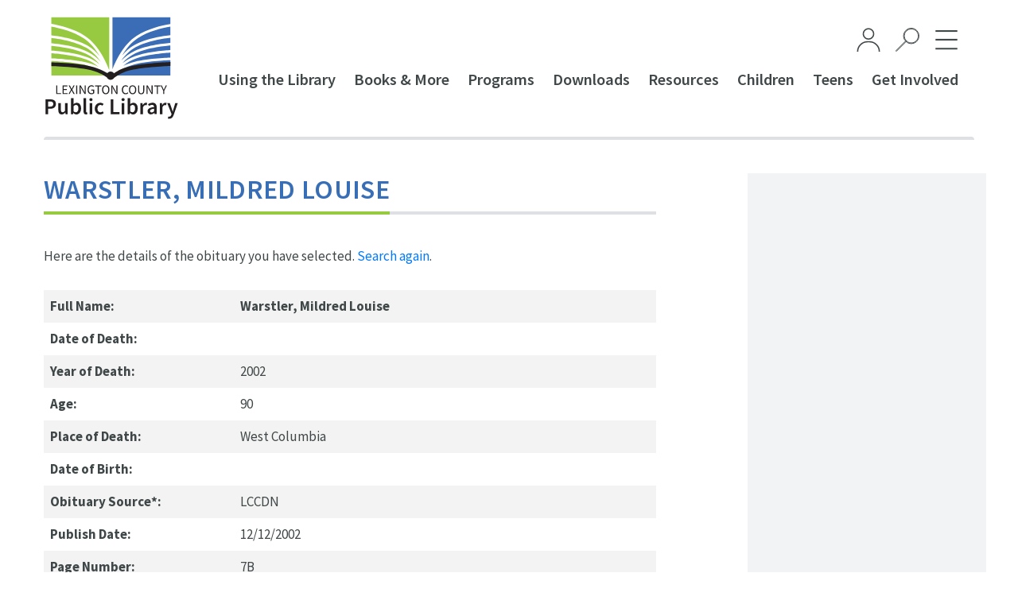

--- FILE ---
content_type: image/svg+xml
request_url: https://lexcolibrary.com/wp-content/themes/lexington-library/img/locations.svg
body_size: 66
content:
<svg id="13322927-7fab-49f0-ad27-1ca1ae340c5a" data-name="Stroke" xmlns="http://www.w3.org/2000/svg" viewBox="0 0 219.19 197.33"><title>icon</title><g id="edbbb9c1-0dcd-438c-8102-e31b9a4181f2" data-name="20"><polyline points="77.68 107.49 60.4 107.49 41.29 154 180.47 154 161.35 107.49 144.08 107.49" style="fill:none!important;stroke:#000;stroke-linecap:square;stroke-miterlimit:10;stroke-width:5.51996575410871px"/><path d="M145.45,67A34.37,34.37,0,0,1,142,82.05c-5.6,11.54-31.11,47.22-31.11,47.22S86,94,80.21,82.93a34.57,34.57,0,1,1,65.24-16Z" style="fill:none !important;stroke:#000;stroke-linecap:square;stroke-miterlimit:10;stroke-width:5.51996575410871px"/><circle cx="110.88" cy="66.96" r="14.09" style="fill:none !important;stroke:#000;stroke-linecap:square;stroke-miterlimit:10;stroke-width:5.51996575410871px"/><line x1="41.29" y1="166.04" x2="180.47" y2="166.04" style="fill:none !important;stroke:#000;stroke-linecap:square;stroke-miterlimit:10;stroke-width:5.51996575410871px"/></g></svg>

--- FILE ---
content_type: image/svg+xml
request_url: https://lexcolibrary.com/wp-content/themes/lexington-library/img/search-01.svg
body_size: 17
content:
<svg id="44851710-bab2-48e4-82a7-00e9b3203874" data-name="Layer 1" xmlns="http://www.w3.org/2000/svg" viewBox="0 0 42.76 42.76"><title>search</title><path d="M18.4,24.36a13.89,13.89,0,0,1,0-19.61h0a13.87,13.87,0,1,1,0,19.61Zm1-18.66A12.53,12.53,0,1,0,28.21,2,12.54,12.54,0,0,0,19.35,5.7Z" style="fill:none;stroke:#414849;stroke-miterlimit:10;stroke-width:1.39999997615814px"/><path d="M1.37,42.06a.66.66,0,0,0,.47-.19L19.35,24.36a.66.66,0,0,0,0-.94.68.68,0,0,0-1,0L.9,40.92a.67.67,0,0,0,.47,1.14Z" style="fill:none;stroke:#414849;stroke-miterlimit:10;stroke-width:1.39999997615814px"/></svg>

--- FILE ---
content_type: image/svg+xml
request_url: https://lexcolibrary.com/wp-content/themes/lexington-library/img/internet.svg
body_size: 126
content:
<svg id="711c07f6-e047-4b51-b080-fcbcea9a39b8" data-name="Stroke" xmlns="http://www.w3.org/2000/svg" viewBox="0 0 219.19 197.33"><title>icon</title><polyline points="135.73 39.34 135.73 139.75 3.68 139.75 3.68 39.34 135.73 39.34" style="fill:none !important;stroke:#000;stroke-linecap:square;stroke-miterlimit:10;stroke-width:5.51996575410871px"/><polyline points="82.22 146.64 82.22 159.47 57.19 159.47 57.19 139.75 82.22 139.75" style="fill:none !important;stroke:#000;stroke-miterlimit:10;stroke-width:5.51996575410871px"/><line x1="43.55" y1="159.47" x2="95.87" y2="159.47" style="fill:none !important;stroke:#000;stroke-miterlimit:10;stroke-width:5.51996575410871px"/><line x1="3.68" y1="122.96" x2="125.41" y2="122.96" style="fill:none !important;stroke:#000;stroke-miterlimit:10;stroke-width:5.51996575410871px"/><rect x="151.49" y="39.34" width="64.02" height="113.44" style="fill:none !important;stroke:#000;stroke-miterlimit:10;stroke-width:5.51996575410871px"/><line x1="162.07" y1="53.82" x2="204.93" y2="53.82" style="fill:none !important;stroke:#000;stroke-miterlimit:10;stroke-width:5.51996575410871px"/><line x1="162.07" y1="65.77" x2="204.93" y2="65.77" style="fill:none !important;stroke:#000;stroke-miterlimit:10;stroke-width:5.51996575410871px"/><line x1="162.07" y1="77.72" x2="204.93" y2="77.72" style="fill:none !important;stroke:#000;stroke-miterlimit:10;stroke-width:5.51996575410871px"/><circle cx="183.5" cy="118.66" r="6.7" style="fill:none !important;stroke:#000;stroke-miterlimit:10;stroke-width:5.51996575410871px"/><line x1="198.5" y1="118.66" x2="204.93" y2="118.66" style="fill:none !important;stroke:#000;stroke-miterlimit:10;stroke-width:5.51996575410871px"/><line x1="156.89" y1="152.77" x2="156.89" y2="159.47" style="fill:none !important;stroke:#000;stroke-miterlimit:10;stroke-width:5.51996575410871px"/><line x1="210.12" y1="152.77" x2="210.12" y2="159.47" style="fill:none !important;stroke:#000;stroke-miterlimit:10;stroke-width:5.51996575410871px"/></svg>

--- FILE ---
content_type: image/svg+xml
request_url: https://lexcolibrary.com/wp-content/uploads/2020/06/social-media-instagram.svg
body_size: 959
content:
<?xml version="1.0" encoding="UTF-8"?> <!-- Generator: Adobe Illustrator 24.2.0, SVG Export Plug-In . SVG Version: 6.00 Build 0) --> <svg xmlns="http://www.w3.org/2000/svg" xmlns:xlink="http://www.w3.org/1999/xlink" version="1.1" x="0px" y="0px" viewBox="0 0 100 100" style="enable-background:new 0 0 100 100;" xml:space="preserve"> <style type="text/css"> .st0{fill:#CEE6EC;} .st1{fill:#0A819F;} .st2{fill:#F1F2F2;} .st3{fill:#FAD5D4;} .st4{fill:#E52D27;} .st5{fill-rule:evenodd;clip-rule:evenodd;fill:#F1F2F2;} .st6{fill:#E5DCEB;} .st7{fill:#5E5099;} .st8{fill:#FFFFFF;} .st9{fill:#CCEFFC;} .st10{fill:#00AFF0;} .st11{fill:#D9DFED;} .st12{fill:#314A7E;} .st13{display:none;} .st14{display:inline;} .st15{fill:#7B519D;} </style> <g id="Vimeo"> </g> <g id="Youtube"> </g> <g id="Instagram"> <g> <path class="st6" d="M0.5,49.9C0.5,22.6,22.7,0.4,50,0.4c27.3,0,49.5,22.2,49.5,49.5c0,27.3-22.2,49.5-49.5,49.5 C22.7,99.4,0.5,77.2,0.5,49.9z"></path> <circle class="st7" cx="50" cy="49.9" r="40.8"></circle> <g id="_x33_4hbmL.tif"> <g> <path class="st8" d="M50,25c3.3,0.1,6.7,0.1,10,0.2c2.9,0.1,5.7,0.6,8.2,2.1c3.3,2,5.3,5,6,8.8c0.4,2.3,0.5,4.6,0.6,6.9 c0.1,4.9,0,9.9,0,14.8c0,2.6-0.1,5.2-1,7.7c-1.7,4.8-5.1,7.8-10.1,8.7c-2.3,0.4-4.6,0.5-6.9,0.6c-4.9,0.1-9.9,0-14.8,0 c-2.6,0-5.2-0.1-7.7-1c-4.9-1.7-7.8-5.1-8.8-10c-0.4-2.3-0.5-4.6-0.6-6.9c-0.1-4.9,0-9.9,0-14.8c0-2.6,0.1-5.2,1-7.7 c1.7-4.8,5.1-7.8,10.1-8.7c2.3-0.4,4.6-0.5,6.9-0.6C45.4,25,47.7,25,50,25C50,25,50,25,50,25z M70.5,49.5c0,0-0.1,0-0.1,0 c0-2,0-3.9,0-5.9c0-1.9-0.1-3.8-0.3-5.7c-0.4-4.2-2.9-7.1-7.1-7.9c-2.2-0.4-4.4-0.5-6.7-0.5c-4.2-0.1-8.4-0.1-12.7,0 c-2.1,0-4.2,0.1-6.3,0.4c-3.6,0.6-6.1,2.6-7.1,6.2c-0.3,1.1-0.5,2.4-0.5,3.5c-0.1,4.5-0.2,9-0.2,13.5c0,2.9,0.1,5.8,0.3,8.6 c0.4,4.3,3,7.2,7.2,8c2.2,0.4,4.4,0.4,6.6,0.5c4.2,0.1,8.3,0.1,12.5,0c1.9,0,3.8-0.1,5.7-0.3c1.8-0.2,3.4-0.8,4.9-1.9 c2.3-1.8,3.2-4.4,3.3-7.2C70.4,57.1,70.4,53.3,70.5,49.5z"></path> <path class="st8" d="M62.8,49.9c0,7.1-5.7,12.8-12.8,12.8c-7.1,0-12.8-5.7-12.8-12.9c0-7,5.8-12.7,12.9-12.7 C57.1,37.1,62.8,42.9,62.8,49.9z M50,58.2c4.6,0,8.3-3.7,8.3-8.3c0-4.6-3.7-8.3-8.3-8.3c-4.6,0-8.3,3.7-8.3,8.3 C41.7,54.5,45.4,58.2,50,58.2z"></path> <path class="st8" d="M66.3,36.6c0,1.7-1.3,3-3,3c-1.7,0-3-1.4-3-3c0-1.6,1.3-3,3-3C65,33.6,66.3,34.9,66.3,36.6z"></path> </g> </g> </g> </g> <g id="Twitter"> </g> <g id="Facebook"> </g> <g id="Instagram_1" class="st13"> <g class="st14"> <path class="st6" d="M0.6,50c0-27.3,22.2-49.5,49.5-49.5c27.3,0,49.5,22.2,49.5,49.5c0,27.3-22.2,49.5-49.5,49.5 C22.7,99.5,0.6,77.3,0.6,50z"></path> <circle class="st15" cx="50.1" cy="50" r="40.8"></circle> <g id="_x33_4hbmL.tif_1_"> <g> <path class="st8" d="M50,25.1c3.3,0.1,6.7,0.1,10,0.2c2.9,0.1,5.7,0.6,8.2,2.1c3.3,2,5.3,5,6,8.8c0.4,2.3,0.5,4.6,0.6,6.9 c0.1,4.9,0,9.9,0,14.8c0,2.6-0.1,5.2-1,7.7c-1.7,4.8-5.1,7.8-10.1,8.7c-2.3,0.4-4.6,0.5-6.9,0.6c-4.9,0.1-9.9,0-14.8,0 c-2.6,0-5.2-0.1-7.7-1c-4.9-1.7-7.8-5.1-8.8-10c-0.4-2.3-0.5-4.6-0.6-6.9c-0.1-4.9,0-9.9,0-14.8c0-2.6,0.1-5.2,1-7.7 c1.7-4.8,5.1-7.8,10.1-8.7c2.3-0.4,4.6-0.5,6.9-0.6C45.4,25.1,47.7,25.1,50,25.1C50,25.1,50,25.1,50,25.1z M70.5,49.6 c0,0-0.1,0-0.1,0c0-2,0-3.9,0-5.9c0-1.9-0.1-3.8-0.3-5.7c-0.4-4.2-2.9-7.1-7.1-7.9c-2.2-0.4-4.4-0.5-6.7-0.5 c-4.2-0.1-8.4-0.1-12.7,0c-2.1,0-4.2,0.1-6.3,0.4c-3.6,0.6-6.1,2.6-7.1,6.2c-0.3,1.1-0.5,2.4-0.5,3.5c-0.1,4.5-0.2,9-0.2,13.5 c0,2.9,0.1,5.8,0.3,8.6c0.4,4.3,3,7.2,7.2,8c2.2,0.4,4.4,0.4,6.6,0.5c4.2,0.1,8.3,0.1,12.5,0c1.9,0,3.8-0.1,5.7-0.3 c1.8-0.2,3.4-0.8,4.9-1.9c2.3-1.8,3.2-4.4,3.3-7.2C70.4,57.2,70.4,53.4,70.5,49.6z"></path> <path class="st8" d="M62.8,50c0,7.1-5.7,12.8-12.8,12.8c-7.1,0-12.8-5.7-12.8-12.9c0-7,5.8-12.7,12.9-12.7 C57.1,37.2,62.8,43,62.8,50z M50,58.3c4.6,0,8.3-3.7,8.3-8.3c0-4.6-3.7-8.3-8.3-8.3c-4.6,0-8.3,3.7-8.3,8.3 C41.7,54.6,45.4,58.3,50,58.3z"></path> <path class="st8" d="M66.3,36.7c0,1.7-1.3,3-3,3c-1.7,0-3-1.4-3-3c0-1.6,1.3-3,3-3C65,33.7,66.3,35,66.3,36.7z"></path> </g> </g> </g> </g> </svg> 

--- FILE ---
content_type: image/svg+xml
request_url: https://lexcolibrary.com/wp-content/themes/lexington-library/img/book-librarian.svg
body_size: 277
content:
<svg id="63979039-529d-4b5c-a507-762c741a7b38" data-name="Stroke" xmlns="http://www.w3.org/2000/svg" viewBox="0 0 219.19 197.33"><title>icon</title><path d="M131.89,106.93H87.3A7.19,7.19,0,0,1,82,104.61a6.85,6.85,0,0,1-1.74-5.55L83,78.84a17.83,17.83,0,0,1,4.79-8,18.61,18.61,0,0,1,8.1-4.54l2.33-.62,7.56,14.54A3,3,0,1,1,100.48,83L95.24,72.91A12.3,12.3,0,0,0,92,75.16a11.51,11.51,0,0,0-3.11,5.1L86.21,99.87a.83.83,0,0,0,.23.68,1.12,1.12,0,0,0,.86.37h44.59a1.18,1.18,0,0,0,.87-.36.84.84,0,0,0,.22-.69l-2.67-19.61a11.6,11.6,0,0,0-3.11-5.1A12.19,12.19,0,0,0,124,72.91L118.72,83a3,3,0,0,1-5.34-2.78l7.56-14.54,2.33.62a18.61,18.61,0,0,1,8.1,4.54,17.69,17.69,0,0,1,4.79,8l.08.4,2.7,19.82a6.84,6.84,0,0,1-1.74,5.55A7.18,7.18,0,0,1,131.89,106.93Z"/><path d="M109.6,95.91a3,3,0,0,1-3-3v-21a3,3,0,1,1,6,0v21A3,3,0,0,1,109.6,95.91Z"/><path d="M109.6,61.74c-9.72,0-16.17-13.76-16.17-22.86.06-7.92,5.8-14.23,12.81-14.23H113c7,0,12.76,6.31,12.81,14.08C125.77,48,119.32,61.74,109.6,61.74Zm-3.36-31.08c-3.71,0-6.76,3.64-6.8,8.11,0,7.31,5,16.95,10.16,16.95s10.15-9.64,10.15-16.84c0-4.58-3.08-8.22-6.8-8.22Z"/><path d="M177.26,119.05H41.93a3,3,0,0,1,0-6H177.26a3,3,0,1,1,0,6Z"/><path d="M160.72,166H58.47V113H160.72Zm-96.23-6h90.22V119.05H64.49Z"/></svg>

--- FILE ---
content_type: image/svg+xml
request_url: https://lexcolibrary.com/wp-content/themes/lexington-library/img/faqs.svg
body_size: 558
content:
<svg id="2361f018-44c9-40e3-b584-3598b8a6e717" data-name="Stroke" xmlns="http://www.w3.org/2000/svg" viewBox="0 0 219.19 197.33"><title>icon</title><rect x="63.81" y="37.14" width="50.81" height="3.61"/><rect x="63.81" y="47.86" width="40.3" height="3.61"/><rect x="102.22" y="132.01" width="24.63" height="3.61"/><rect x="102.22" y="140.33" width="50.06" height="3.61"/><path d="M174.76,142.37a7.51,7.51,0,0,0,5.78,2.7h0a7.43,7.43,0,0,0,5.22-2.11,7.51,7.51,0,0,0-.21-11l-18.7-16.9A29,29,0,0,0,172,97.32,28.65,28.65,0,0,0,168,84V74a11.76,11.76,0,0,0-11.44-11.74H128.21V34.11a11.77,11.77,0,0,0-11.44-11.75l-73.66,0v.13c-.34,0-.67-.1-1-.1A11.76,11.76,0,0,0,30.34,34.11v4.38H50.23v79.3A11.77,11.77,0,0,0,62,129.53H90v28.18a11.7,11.7,0,0,0,11.83,11.74l73.26,0c5.85,0,10.26-4.67,10.26-10.87,0-1-.08-3.54-.08-3.54l-.06-1.75H168v-19.2ZM163,114.19l-1,1.32,21.17,19.14a3.89,3.89,0,0,1-2.59,6.81h0a3.88,3.88,0,0,1-3-1.39L159.39,118,158,119a24.8,24.8,0,0,1-14.84,4.87,25.51,25.51,0,0,1-25.12-22.18,25.26,25.26,0,1,1,45,12.52ZM50.22,34.88H34v-.77a8.14,8.14,0,1,1,16.27,0Zm3.62,82.91V34.11A11.67,11.67,0,0,0,50.51,26l65.95,0a8.15,8.15,0,0,1,8.14,8.14V62.27l-41.7,0v.13c-.35,0-.68-.1-1-.1A11.76,11.76,0,0,0,70.12,74v43.77a8.14,8.14,0,0,1-16.27,0Zm16.57,8.13a11.66,11.66,0,0,0,3.31-8.13l0-43.77A8.14,8.14,0,0,1,90,74v51.9Zm111.34,32.69c0,4.21-2.8,7.26-6.65,7.26H110.19a11.69,11.69,0,0,0,3.31-8.16,7,7,0,0,0,0-.78h68.26C181.73,157.56,181.75,158.22,181.75,158.61Zm-17.37-5.29H111.69l-2.5.35.42,1.89a11.31,11.31,0,0,1,.28,2.15,8.14,8.14,0,0,1-16.27,0V74a11.71,11.71,0,0,0-3.33-8.16l66,0A8.15,8.15,0,0,1,164.38,74v5a28.87,28.87,0,1,0-21.09,48.4,28.31,28.31,0,0,0,15.46-4.61l5.63,6.86Z"/><path d="M137.37,86A8.06,8.06,0,0,0,135,91.73h3.62a4.46,4.46,0,0,1,1.3-3.16,4.59,4.59,0,0,1,6.33,0,4.47,4.47,0,0,1,1.31,3.16A4.82,4.82,0,0,1,146,95.09a16.35,16.35,0,0,0-4.13,7,15.35,15.35,0,0,0-.62,4.29h3.61a11.87,11.87,0,0,1,.47-3.28,12.93,12.93,0,0,1,3.2-5.42,8.47,8.47,0,0,0,2.61-5.93A8,8,0,0,0,148.81,86,8.29,8.29,0,0,0,137.37,86Z"/><rect x="141.29" y="109.46" width="3.61" height="3.55"/></svg>